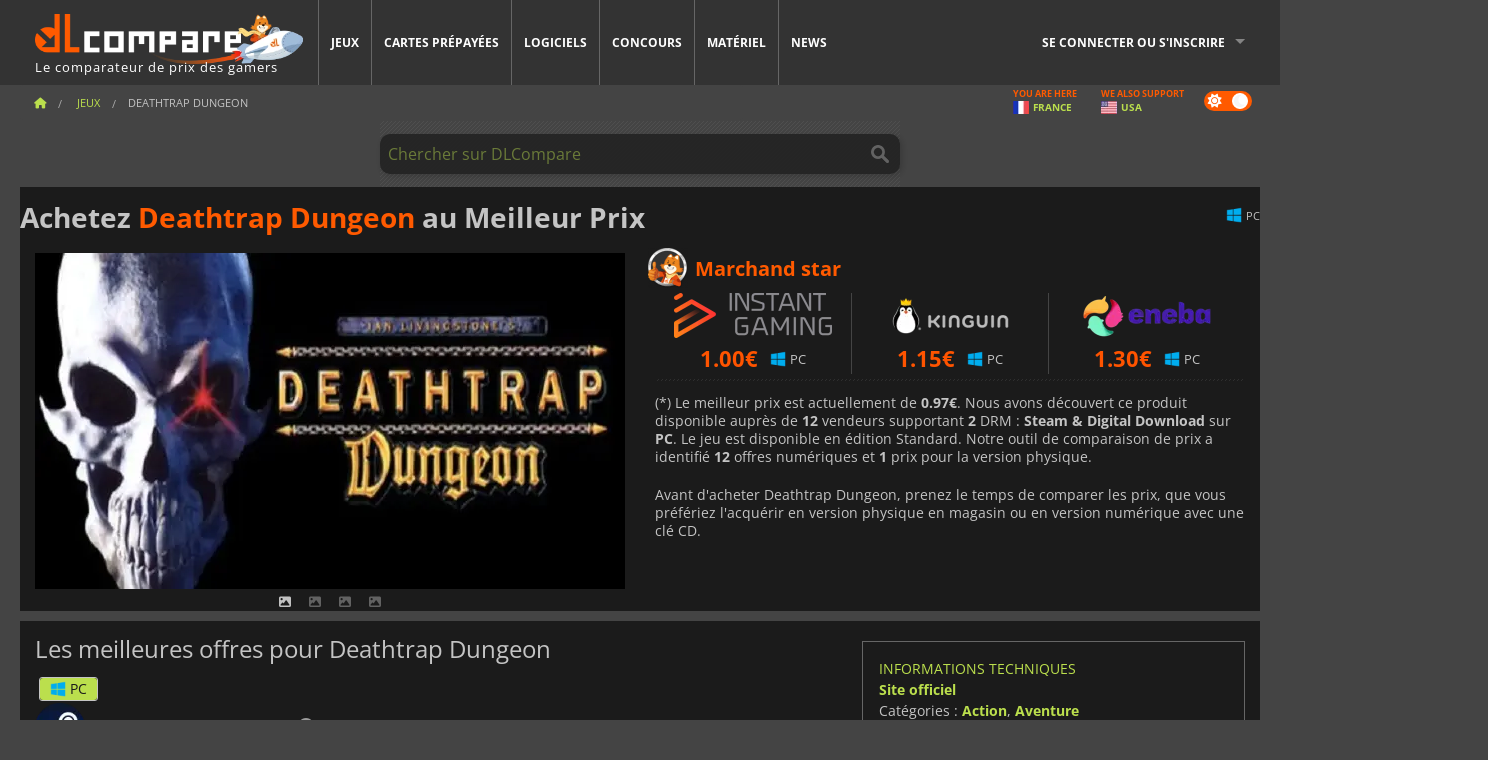

--- FILE ---
content_type: text/html; charset=UTF-8
request_url: https://www.dlcompare.fr/jeux/100000502/acheter-deathtrap-dungeon
body_size: 11719
content:
<!DOCTYPE html>
<html xmlns="http://www.w3.org/1999/xhtml" lang="fr" xml:lang="fr" prefix="fb: https://www.facebook.com/2008/fbml og: https://ogp.me/ns#">
    <head>
        <link rel="preconnect" href="https://cdn.dlcompare.com">

                                            
    <script>
      var _paq = window._paq = window._paq || [];
      _paq.push(['trackPageView']);
      _paq.push(['enableLinkTracking']);
      (function () {
        var u = "//not-ga.dlcompare.services/";
        _paq.push(['setTrackerUrl', u + 'matomo.php']);
        _paq.push(['setSiteId', '2']);
        var d = document, g = d.createElement('script'), s = d.getElementsByTagName('script')[0];
        g.async = true;
        g.src = u + 'matomo.js';
        s.parentNode.insertBefore(g, s);
      })();
    </script>

                    
        <meta http-equiv="Content-Type" content="text/html; charset=UTF-8">
        <meta name="viewport" content="width=device-width, initial-scale=1.0" >

        <title>    Achetez Deathtrap Dungeon Steam PC
</title>

                <meta name="twitter:card" content="summary_large_image">
        <meta name="twitter:site" content="@dlcompare_fr">
        <meta name="twitter:title" content="Achetez Deathtrap Dungeon Steam PC">
        <meta property="og:type" content="website" >
                
    <meta name="description" content="Les meilleures offres pour Deathtrap Dungeon PC sur dLcompare. Achetez vos jeux en clé CD ou en version boite dans des boutiques certifiées.">
    <meta name="keywords" content="">
    <meta property="og:title" content="Achetez Deathtrap Dungeon Steam PC">
    <meta property="og:url" content="https://www.dlcompare.fr/jeux/100000502/acheter-deathtrap-dungeon">
    <meta property="og:site_name" content="DLCompare">
    <meta property="og:description" content="Les meilleures offres pour Deathtrap Dungeon PC sur dLcompare. Achetez vos jeux en clé CD ou en version boite dans des boutiques certifiées.">
    <meta property="og:image" content="https://cdn.dlcompare.com/game_tetiere/upload/gameimage/file/9251.jpeg.webp">
    <meta name="twitter:image" content="https://cdn.dlcompare.com/game_tetiere/upload/gameimage/file/9251.jpeg.webp">
    <meta name="twitter:description" content="Les meilleures offres pour Deathtrap Dungeon PC sur dLcompare. Achetez vos jeux en clé CD ou en version boite dans des boutiques certifiées.">
        <meta name="theme-color" content="#FF5A00">

        <link rel="apple-touch-icon" sizes="180x180" href="https://cdn.dlcompare.com/apple-touch-icon.png.webp">
        <link rel="icon" type="image/png" sizes="16x16" href="https://cdn.dlcompare.com/favicon-16x16.png.webp">
        <link rel="icon" type="image/png" sizes="32x32" href="https://cdn.dlcompare.com/favicon-32x32.png.webp">
        <link rel="mask-icon" color="#ff5a00" href="https://cdn.dlcompare.com/safari-pinned-tab.svg">
        <meta name="msapplication-TileColor" content="#333333">
        <link rel="manifest" href="https://cdn.dlcompare.com/manifest_fr.json">

            

        
                    <link rel="preload" href="https://cdn.dlcompare.com/sprites/upload/sprites/top-games-260125130510.css" as="style">
            <link rel="stylesheet" href="https://cdn.dlcompare.com/sprites/upload/sprites/top-games-260125130510.css">
        
            <link rel="canonical" href="https://www.dlcompare.fr/jeux/100000502/acheter-deathtrap-dungeon">

        
            <link rel="preload" href="https://cdn.dlcompare.com/sprites/upload/sprites/shop-icons-260108090525.css" as="style">
        <link rel="stylesheet" href="https://cdn.dlcompare.com/sprites/upload/sprites/shop-icons-260108090525.css">
    
            <link rel="preload" href="https://cdn.dlcompare.com/sprites/upload/sprites/platform-logos-260121130502.css" as="style">
        <link rel="stylesheet" href="https://cdn.dlcompare.com/sprites/upload/sprites/platform-logos-260121130502.css">
    
        <link rel="preload" href="https://cdn.dlcompare.com/build/fonts/open-sans-v35-latin-regular.2e11868c.woff2" as="font" type="font/woff2" crossorigin>
        <link rel="preload" href="https://cdn.dlcompare.com/build/fonts/open-sans-v35-latin-300.4e3b09cb.woff2" as="font" type="font/woff2" crossorigin>
        <link rel="preload" href="https://cdn.dlcompare.com/build/fonts/open-sans-v35-latin-300italic.b473483c.woff2" as="font" type="font/woff2" crossorigin>
        <link rel="preload" href="https://cdn.dlcompare.com/build/fonts/open-sans-v35-latin-700.50c16efb.woff2" as="font" type="font/woff2" crossorigin>
        <link rel="preload" href="https://cdn.dlcompare.com/build/fonts/open-sans-v35-latin-700italic.2a73bb36.woff2" as="font" type="font/woff2" crossorigin>
        <link rel="preload" href="https://cdn.dlcompare.com/bundles/dlcomparemain/js/vendor/foundation.min.js" as="script">
        <link rel="preload" href="https://cdn.dlcompare.com/bundles/dlcomparemain/js/vendor/modernizr.js" as="script">
        <script>
            window.urlLoadAsyncContents = 'L2FzeW5jLWNvbnRlbnRz';
            window.urlPriceModal = 'L3ByaWNlL2RldGFpbC9faWRf';
        </script>
                    <link rel="stylesheet" href="https://cdn.dlcompare.com/build/dlc-style.1f1b2cd6.css">
                    
    </head>

    <body class="border game-page">
        <div id="fb-root"></div>
                                    
                                    
                
        <script>
            (function () {
                const parts = ("; " + document.cookie).split("; dlcompare_darkmode=");
                const darkMode = parts.length === 2 ? parts.pop().split(";").shift() : '';

                if (!darkMode || (darkMode === 'yes' && !document.body.classList.contains('bad'))) {
                    document.body.classList.add('darkmode');
                }
            })();
        </script>

            
            <div class="wrapper-extension hide-for-small hide-for-medium"></div>
        <div class="wrapper">
            <div class="row grey">
                <nav class="top-bar" data-topbar>
                    <ul class="title-area">
                        <li class="name">
                            <p>
                                <a class="topbar-logo" href="https://www.dlcompare.fr/" title="Comparez les prix des clés CD pour Jeux PC, PS5, XBOX et SWITCH. Achetez vos jeux au meilleur prix (Steam, Origin, Battle.net, Epic Games Store, PSN, Xbox Live).">
                                    <img width="268" height="50" src="https://cdn.dlcompare.com/org/bundles/dlcomparemain/img/logo-dlcompare.png.webp" alt="dlcompare"><br >
                                    <span class="hide-for-small-only">Le comparateur de prix des gamers</span>
                                </a>
                            </p>
                        </li>
                        <li class="toggle-topbar menu-icon"><a href="#" title="Menu"></a></li>
                    </ul>

                    <div class="section top-bar-section">
                        <ul class="left">
                            <li><a href="https://www.dlcompare.fr/jeux">Jeux</a></li>
                            <li><a href="https://www.dlcompare.fr/catalogue-cards">Cartes prépayées</a></li>
                            <li><a href="https://www.dlcompare.fr/logiciels">Logiciels</a></li>
                            <li class="new"><a href="https://www.dlcompare.fr/rewards">Concours</a></li>
                                                            <li class="new"><a href="https://www.dlcompare.fr/item">Matériel</a></li>
                                                        <li><a href="https://www.dlcompare.fr/actualites-gaming">News</a></li>
                        </ul>

                        <ul class="right">
                            <li id="login-section"
                                class="has-dropdown js-async-content"
                                data-block-name="login"
                                data-block-parameters="{&quot;type&quot;:&quot;game&quot;,&quot;id&quot;:100000502}"
                            >
                                <div class="login-loader-container">
                                    <i class="fas fa-sync fa-spin"></i>
                                </div>
                            </li>
                        </ul>
                    </div>
                </nav>
                <div class="top-nav-bar">
                                                                                    <ul class="breadcrumbs large-7 hide-for-small hide-for-medium left">
                                                                <li class="">
                                    <a href="https://www.dlcompare.fr/" title="Accueil">
                                        <span><i class="fa-solid fa-house"></i></span>
                                    </a>
                                </li>
                            
            <li>
            <a href="https://www.dlcompare.fr/jeux" title="Jeux">
                <span>Jeux</span>
            </a>
        </li>
        <li class="current">Deathtrap Dungeon</li>
                        </ul>
                                        <div class="switches white large-5 medium-12 small-12 right">
                        <div id="darkmode-switch" class="switch round small">
                            <input id="darkmode-checkbox" type="checkbox" checked>
                            <label for="darkmode-checkbox">
                                <span class="darkmode-icon"><i class="fas fa-sun"></i> &nbsp; <i class="fas fa-moon"></i></span>
                                <span class="show-for-sr">Dark mode</span>
                            </label>
                        </div>
                        <div class="js-async-content" data-block-name="geoSite" data-block-parameters="{&quot;currentUrl&quot;:&quot;\/jeux\/100000502\/acheter-deathtrap-dungeon&quot;}"></div>
                    </div>
                </div>
            </div>
                        <div id="js-large-search-container" class="row hide-for-small hide-for-medium search-grid search-container">
                <div>
                    <form method="get" action="https://www.dlcompare.fr/search">
                        <label for="right-label-large" class="hide show-for-sr">Chercher sur DLCompare</label>
                        <input name="q" class="search main-search-input" type="search" id="right-label-large" placeholder="Chercher sur DLCompare">
                        <input type="submit" value="Chercher sur DLCompare" class="hide show-for-sr" >
                    </form>
                </div>
            </div>
            <div class="row hide-for-large-up search-medium search-container">
                <div class="hide-for-small-only medium-2 columns">&nbsp;</div>
                <div class="small-12 medium-8 columns">
                    <form method="get" action="https://www.dlcompare.fr/search">
                        <label for="right-label" class="hide show-for-sr">Chercher sur DLCompare</label>
                        <input name="q" class="search main-search-input" type="search" id="right-label" placeholder="Chercher sur DLCompare">
                        <input type="submit" value="Chercher sur DLCompare" class="hide show-for-sr" >
                    </form>
                </div>
                <div class="hide-for-small-only medium-2 columns">&nbsp;</div>
            </div>
            <div id="main-search-message" class="hide" data-tab-products="Produits" data-tab-shops="Boutiques" data-tab-news="News" data-more-msg="Voir plus de résultats" data-url="https://www.dlcompare.fr/search/autocomplete" data-min-length="3"></div>
            
<div class="white game-header-wrapper">
    <div class="game-header-title">
                <h1 title="Achetez Deathtrap Dungeon au Meilleur Prix" class="one-line-text-lg">
            Achetez <span>Deathtrap Dungeon</span> au Meilleur Prix
        </h1>
    </div>

    
    <div class="game-header-platforms">
        <ul class="platforms">
                        <li>
                <i class="platform-img pli pli-pc-16"></i>
                PC
            </li>
                    </ul>
    </div>
</div>

<div class="row white">
    <div class="large-6 columns">
        <div>
                            <div class="hide-for-medium-up" data-legacy-reveal-id="alert-price-modal">
                    <span class="track-price">
    <a href="#" data-legacy-reveal-id="alert-price-modal" title="Créer une alerte de prix">
        <span class="text">Suivre les prix</span>
        <i class="fa-solid fa-envelope"></i>
    </a>
</span>

                </div>
            
            <div class="product-carousel js-carousel " >
                                    
    
            <div class="item" data-fancybox="gallery" data-src="https://cdn.dlcompare.com/others_jpg/upload/gameimage/file/9251.jpeg.webp">
            <img width="590" height="336" src="https://cdn.dlcompare.com/game_tetiere/upload/gameimage/file/9251.jpeg.webp" alt="Deathtrap Dungeon">
        </div>
    
                    

                    
                                
                    
            <div class="item" data-fancybox="gallery" data-src="https://cdn.dlcompare.com/others_jpg/upload/gameimage/file/9252.jpeg.webp">
                <img width="590" height="336" loading="lazy" src="https://cdn.dlcompare.com/game_tetiere/upload/gameimage/file/9252.jpeg.webp" alt="Une capture d&#039;écran du jeu Deathtrap Dungeon montrant un combattant se battant dans un donjon sanglant.">
            </div>
                        
                    
            <div class="item" data-fancybox="gallery" data-src="https://cdn.dlcompare.com/others_jpg/upload/gameimage/file/9253.jpeg.webp">
                <img width="590" height="336" loading="lazy" src="https://cdn.dlcompare.com/game_tetiere/upload/gameimage/file/9253.jpeg.webp" alt="Un personnage de Deathtrap Dungeon tenant une épée verte et violette et ayant des cicatrices au visage.">
            </div>
                        
                    
            <div class="item" data-fancybox="gallery" data-src="https://cdn.dlcompare.com/others_jpg/upload/gameimage/file/9254.jpeg.webp">
                <img width="590" height="336" loading="lazy" src="https://cdn.dlcompare.com/game_tetiere/upload/gameimage/file/9254.jpeg.webp" alt="Capture d&#039;écran de Deathtrap Dungeon : Un personnage en armure se tient dans un donjon sombre, regardant une fresque de monstre.">
            </div>
            
                            </div>
        </div>
    </div>

    
    <div class="large-6 columns top-3-prices">
        <div class="top-marchand">
                            <p class="title">Marchand star
                    <i class="marchand-star dlc-approved" title="Marchand Star DLcompare"></i>
                </p>

                <ul class="star-prices js-star-prices"></ul>
                <div class="separate separate-small"></div>
            
            
            <div class="desc-container" >
                <div class="desc">
                                            <p class="desc-compare">
                            Avant d&#039;acheter Deathtrap Dungeon, prenez le temps de comparer les prix, que vous préfériez l&#039;acquérir en version physique en magasin ou en version numérique avec une clé CD.
                        </p>
                                    </div>

                                            </div>
        </div>
    </div>
</div>



<div class="row hide-for-small hide-for-medium keywords"></div>


<div class="row white pricelist ">
    <div class="small-12 medium-12 large-8 columns">
        
<div class="detail-left">
                    <h2 class="one-line-text-lg hide" title="Les meilleures offres pour Deathtrap Dungeon">Les meilleures offres pour Deathtrap Dungeon</h2>
    <div class="d-flex flex-center mt-30 mb-20">
        <i class="fa fa-spinner fa-2xl fa-spin fa-fw"></i>
    </div>
</div>
<div class="detail-bottom hide">
    
    
    <div id="comment">
        <h3>Avis sur Deathtrap Dungeon</h3>
        <div id="comment-login-request" class="row" style="display: none">
    <div class="large-12 columns">
        <div data-alert class="alert-box info radius">
            Vous pouvez laisser un commentaire ou répondre à un message en vous <a href='#' data-legacy-reveal-id='login' data-reveal>authentifiant</a>
        </div>
    </div>
</div>
<div id="comment-box" class="small-12 medium-12 large-12 post-comment-container" style="display: none">
            <p class="post-nb answering">
            <a href="#" title="Réponse"><img alt="Réponse" src="https://cdn.dlcompare.com/bundles/dlcomparemain/img/icon-answer.png.webp"></a>
            <em>Répondre au message de <strong class="user"></strong></em>
        </p>
        <form name="comment" method="post" action="/comment/game/100000502/save" id="comment-form">
    <div class="row">
        <div class="large-12 columns">
                    <label for="comment_comment" >
        
                    
                        <textarea     id="comment_comment" name="comment[comment]" required="required" maxlength="1000" placeholder="Votre commentaire doit comporter plus de 50 caractères. Veuillez argumenter et être précis lors de la rédaction de votre commentaire" class="comment-input"
></textarea>

        <small></small>
    </label>
    

        </div>
    </div>
                    <input type="hidden"     id="comment_reply_to" name="comment[reply_to]"
  >

    <div class="row">
        <div class="small-8 columns">
            <p class="post-nb">
                <span class="char-counter">1000</span> caractères restants
            </p>
        </div>
        <div class="small-4 columns">
            <input class="button" type="submit" value="Soumettre">
        </div>
    </div>
    </form>
</div>

    </div>

    <div class="comment-list-wrapper">
            


    </div>

    
    
            <div><span class="dummy-listing js-internal-serve" data-val="aHR0cHM6Ly93d3cuZGxjb21wYXJlLmZyL3RlbGVwb3J0LzEyMjcvc2VydmU=">
                                <picture>
                                <img
                    loading="lazy"
                    decoding="async"
                    src="https://cdn.dlcompare.com/others_jpg/upload/teleport/image/dlcompare-web-extension-image-fbb057d5.jpg.webp"
                    alt="DLCompare Web Extension FR"
                >
            </picture>
            
        </span>
        <div
        class="js-async-content"
        data-block-name="ad"
        data-block-parameters="{&quot;id&quot;:1227}"
    ></div></div>
    
    <div class="hide-for-small separate mt-20"></div>

    <div>
    <h4 class="title-3">Vous pourriez aussi aimer</h4>

    <div class="cross-selling mt-15" id="cross-selling">
        <div class="cross-selling-container">
                                                                <div class="cross-selling-item">
                        <a href="https://www.dlcompare.fr/jeux/100014027/acheter-diplomacy-is-not-an-option-steam-key"
                           title="Comparer et acheter Diplomacy is Not an Option"
                        >
                            <div class="cross-selling-price">
                                2.49<span class="currency">&euro;</span>
                            </div>
                                                            
                                <img width="212" height="121" loading="lazy"
                                     alt="Comparer et acheter Diplomacy is Not an Option"
                                     src="https://cdn.dlcompare.com/game_cross/upload/gameimage/file/diplomacy-is-not-an-option-file-8880756a8.jpg.webp"
                                >
                                                        <span>Diplomacy is Not an Option</span>
                        </a>
                    </div>
                                                                                <div class="cross-selling-item">
                        <a href="https://www.dlcompare.fr/jeux/100024228/acheter-the-crackpet-show-happy-tree-friends-edition-steam-key"
                           title="Comparer et acheter The Crackpet Show: Happy Tree Friends Edition"
                        >
                            <div class="cross-selling-price">
                                2.99<span class="currency">&euro;</span>
                            </div>
                                                            
                                <img width="212" height="121" loading="lazy"
                                     alt="Comparer et acheter The Crackpet Show: Happy Tree Friends Edition"
                                     src="https://cdn.dlcompare.com/game_cross/upload/gameimage/file/the-crackpet-show-happy-tree-friends-edition-tetiere-file-f6d78b28.jpg.webp"
                                >
                                                        <span>The Crackpet Show Happy Tree Friends...</span>
                        </a>
                    </div>
                                                                                <div class="cross-selling-item">
                        <a href="https://www.dlcompare.fr/jeux/100003700/acheter-red-dead-redemption-2"
                           title="Comparer et acheter Red Dead Redemption 2"
                        >
                            <div class="cross-selling-price">
                                9.85<span class="currency">&euro;</span>
                            </div>
                                                            
                                <img width="212" height="121" loading="lazy"
                                     alt="Comparer et acheter Red Dead Redemption 2"
                                     src="https://cdn.dlcompare.com/game_cross/upload/gameimage/file/25273.jpeg.webp"
                                >
                                                        <span>Red Dead Redemption 2</span>
                        </a>
                    </div>
                                                                                <div class="cross-selling-item">
                        <a href="https://www.dlcompare.fr/jeux/100025618/acheter-no-rest-for-the-wicked-steam-key"
                           title="Comparer et acheter No Rest for the Wicked"
                        >
                            <div class="cross-selling-price">
                                22.96<span class="currency">&euro;</span>
                            </div>
                                                            
                                <img width="212" height="121" loading="lazy"
                                     alt="Comparer et acheter No Rest for the Wicked"
                                     src="https://cdn.dlcompare.com/game_cross/upload/gameimage/file/no-rest-for-the-wicked-tetiere-file-e2892510.jpg.webp"
                                >
                                                        <span>No Rest for the Wicked</span>
                        </a>
                    </div>
                                                                                <div class="cross-selling-item">
                        <a href="https://www.dlcompare.fr/jeux/100030654/acheter-assassin-s-creed-shadows"
                           title="Comparer et acheter Assassin&#039;s Creed Shadows"
                        >
                            <div class="cross-selling-price">
                                26.74<span class="currency">&euro;</span>
                            </div>
                                                            
                                <img width="212" height="121" loading="lazy"
                                     alt="Comparer et acheter Assassin&#039;s Creed Shadows"
                                     src="https://cdn.dlcompare.com/game_cross/upload/gameimage/file/assassin-s-creed-shadows-file-1860458356.jpg.webp"
                                >
                                                        <span>Assassin&#039;s Creed Shadows</span>
                        </a>
                    </div>
                                                                                <div class="cross-selling-item">
                        <a href="https://www.dlcompare.fr/jeux/506/acheter-grand-theft-auto-v"
                           title="Comparer et acheter Grand Theft Auto V"
                        >
                            <div class="cross-selling-price">
                                8.60<span class="currency">&euro;</span>
                            </div>
                                                            
                                <img width="212" height="121" loading="lazy"
                                     alt="Comparer et acheter Grand Theft Auto V"
                                     src="https://cdn.dlcompare.com/game_cross/upload/gameimage/file/7337.jpeg.webp"
                                >
                                                        <span>GTA 5</span>
                        </a>
                    </div>
                                                                                <div class="cross-selling-item">
                        <a href="https://www.dlcompare.fr/jeux/100012323/acheter-total-war-warhammer-iii-steam-key"
                           title="Comparer et acheter Total War: WARHAMMER III"
                        >
                            <div class="cross-selling-price">
                                7.52<span class="currency">&euro;</span>
                            </div>
                                                            
                                <img width="212" height="121" loading="lazy"
                                     alt="Comparer et acheter Total War: WARHAMMER III"
                                     src="https://cdn.dlcompare.com/game_cross/upload/gameimage/file/0c68-total_war:_warhammer_iii.jpeg.webp"
                                >
                                                        <span>Total War WARHAMMER 3</span>
                        </a>
                    </div>
                                                                                <div class="cross-selling-item">
                        <a href="https://www.dlcompare.fr/jeux/100014619/acheter-lies-of-p-steam-key"
                           title="Comparer et acheter Lies Of P"
                        >
                            <div class="cross-selling-price">
                                15.72<span class="currency">&euro;</span>
                            </div>
                                                            
                                <img width="212" height="121" loading="lazy"
                                     alt="Comparer et acheter Lies Of P"
                                     src="https://cdn.dlcompare.com/game_cross/upload/gameimage/file/lies-of-p-file-9232770c1.jpg.webp"
                                >
                                                        <span>Lies Of P</span>
                        </a>
                    </div>
                                                                                <div class="cross-selling-item">
                        <a href="https://www.dlcompare.fr/jeux/100019278/acheter-metal-gear-solid-delta-snake-eater"
                           title="Comparer et acheter METAL GEAR SOLID Δ: SNAKE EATER"
                        >
                            <div class="cross-selling-price">
                                29.48<span class="currency">&euro;</span>
                            </div>
                                                            
                                <img width="212" height="121" loading="lazy"
                                     alt="Comparer et acheter METAL GEAR SOLID Δ: SNAKE EATER"
                                     src="https://cdn.dlcompare.com/game_cross/upload/gameimage/file/metal-gear-solid-delta-snake-eater-file-119581560e.jpg.webp"
                                >
                                                        <span>METAL GEAR SOLID DELTA SNAKE EATER</span>
                        </a>
                    </div>
                                                                                <div class="cross-selling-item">
                        <a href="https://www.dlcompare.fr/jeux/100032524/acheter-borderlands-4-steam-key"
                           title="Comparer et acheter Borderlands 4"
                        >
                            <div class="cross-selling-price">
                                29.99<span class="currency">&euro;</span>
                            </div>
                                                            
                                <img width="212" height="121" loading="lazy"
                                     alt="Comparer et acheter Borderlands 4"
                                     src="https://cdn.dlcompare.com/game_cross/upload/gameimage/file/borderlands-4-tetiere-file-d6c42d8d.jpg.webp"
                                >
                                                        <span>Borderlands 4</span>
                        </a>
                    </div>
                                                                                <div class="cross-selling-item">
                        <a href="https://www.dlcompare.fr/jeux/100034231/acheter-lost-soul-aside-steam-key"
                           title="Comparer et acheter Lost Soul Aside"
                        >
                            <div class="cross-selling-price">
                                29.99<span class="currency">&euro;</span>
                            </div>
                                                            
                                <img width="212" height="121" loading="lazy"
                                     alt="Comparer et acheter Lost Soul Aside"
                                     src="https://cdn.dlcompare.com/game_cross/upload/gameimage/file/lost-soul-aside-file-2048413a6b.jpg.webp"
                                >
                                                        <span>Lost Soul Aside</span>
                        </a>
                    </div>
                                                                                <div class="cross-selling-item">
                        <a href="https://www.dlcompare.fr/jeux/100034768/acheter-battlefield-6"
                           title="Comparer et acheter Battlefield 6"
                        >
                            <div class="cross-selling-price">
                                41.34<span class="currency">&euro;</span>
                            </div>
                                                            
                                <img width="212" height="121" loading="lazy"
                                     alt="Comparer et acheter Battlefield 6"
                                     src="https://cdn.dlcompare.com/game_cross/upload/gameimage/file/battlefield-6-file-207714a039.jpg.webp"
                                >
                                                        <span>Battlefield 6</span>
                        </a>
                    </div>
                                    </div>
    </div>
</div>

</div>

<div id="alert-price-modal" class="reveal-modal tiny modal" data-reveal data-reveal-ajax="/price-alert/game/100000502">
</div>
    </div>

    <div class="medium-12 large-4 columns dlc-top mt-20">
        <div class="details technical">
    <ul>
        <li class="p"><h3>Informations techniques</h3></li>
            <li>
        <a href="https://en.wikipedia.org/wiki/Deathtrap_Dungeon" target="_blank" rel="noreferrer nofollow">Site officiel</a>
    </li>
<li>
    Catégories
    :
            <a href="https://www.dlcompare.fr/jeux/catalogue-genre-action.html">Action</a>,            <a href="https://www.dlcompare.fr/jeux/catalogue-genre-aventure.html">Aventure</a>    </li>
    <li>Editeur : Square Enix</li>
            <li>Développeur : Eidos Interactive</li>
    
                                <li>Mode(s) : Solo</li>
    <li>Date de sortie : 3 octobre 2013</li>





                    <li><span class="details-heading">Configurations système</span></li>
            <li class="system-requirement-container">
                                                                                        
                                            <ul class="system-requirement">
                            <li class="system-requirement-label">Minimum</li>
                                                                                        <li>OS:
                                                                            <a href="https://www.dlcompare.fr/logiciels/catalogue-genre-systeme-d-exploitation.html" title="Logiciels">Windows XP</a>
                                                                    </li>
                                                                                                                                                            <li><a href="/item/cpu">CPU</a> : 1.8 GHz Processor</li>
                                                                                                                                                                                            <li><a href="/item/ram">RAM</a> : 512MB</li>
                                                                                                                                                                                            <li><a href="/item/gpu">GPU</a> : 3D graphics card compatible with DirectX 7</li>
                                                            
                            
                                                                                                <li><a href="/item/storage">Espace disque</a> : 2GB</li>
                                                                                                                </ul>
                                                </li>
        
                            <li>
                <span class="details-heading">Classe d&#039;âge</span>
            </li>
            <li class="mt-5">
                                    <img width="52"
                         height="64"
                         src="https://cdn.dlcompare.com/bundles/dlcomparemain/img/ratings/pegi/16.png.webp"
                         title="PEGI 16 : Classification de la Pan-European Game Information (PEGI) pour les 16 ans et plus."
                         class="rating-badge"
                         alt="PEGI 16"
                         loading="lazy"
                    >
                
                                    <img width="43"
                         height="64"
                         src="https://cdn.dlcompare.com/bundles/dlcomparemain/img/ratings/esrb/M.png.webp"
                         title="M (Mature 17+) : Classification de l’Entertainment Software Rating Board (ESRB) pour les 17 ans et plus." class="rating-badge"
                         alt="ESRB M"
                         loading="lazy"
                    >
                
                                                                    <img width="64"
                         height="64"
                         src="https://cdn.dlcompare.com/bundles/dlcomparemain/img/ratings/usk/USK_16.png.webp"
                         title="USK 16 : Une classification de l&#039;Organisme allemand d&#039;autorégulation des logiciels de divertissement (USK) pour les 16 ans et plus. Peut contenir une violence considérable, des thèmes de guerre ou un langage fort."
                         class="rating-badge"
                         alt="USK 16"
                         loading="lazy"
                    >
                            </li>
        
        
        
            </ul>
</div>

<div
    class="note game-note js-async-content mt-20"
    data-block-name="vote"
    data-block-parameters="{&quot;type&quot;:&quot;game&quot;,&quot;id&quot;:100000502}"
>
    <div class="rating-loader-container">
        <i class="fas fa-sync fa-spin"></i>
    </div>
</div>


    <div class="dummy-side mt-20">
        <div class="dummy-container">
            <a href="https://www.dlcompare.fr/rewards"
       title="Concours"
       class="event-poster rps-poster hidden right-zone">
                                                                        
                        <img class="event-thumb" loading="lazy" width="375" height="230" src="https://cdn.dlcompare.com/others_jpg/upload/rewardevent/sthumb/step-into-the-shadows-of-feudal-b6d79b6e-sthumb-2049b5b.jpg.webp" alt="Concours">
    

            <div class="event-poster-text">
                <div class="text-holder">
                    <p style="text-align:center"><span style="font-size:22px"><span style="color:#ffffff"><strong>GAGNEZ JUSQU&#39;&Agrave; </strong></span></span><span style="font-size:28px"><span style="color:#f1c40f"><strong>50&euro;</strong></span></span><span style="font-size:22px"><span style="color:#ffffff"><strong> DE CARTES CADEAUX !</strong></span></span></p>
                    <div class="event-poster-cta" style="text-align:center">
                        <div class="button tiny"
                           style="background-color:#ffffff"
                        ><p style="text-align:center"><span style="font-size:24px"><strong>CLIQUEZ ICI</strong></span></p>
                        </div>
                    </div>
                </div>
            </div>
            </a>
        </div>
    </div>

    <div class="dummy-side mt-20">
        <div class="dummy-container">
                            
            <span class="dummy-listing js-internal-serve" data-val="aHR0cHM6Ly93d3cuZGxjb21wYXJlLmZyL3RlbGVwb3J0LzEyMzYvc2VydmU=">
                                <picture>
                                <img
                    loading="lazy"
                    decoding="async"
                    src="https://cdn.dlcompare.com/others_jpg/upload/teleport/image/discord-invite-fr-image-d870be34.jpg.webp"
                    alt="Discord Invite FR"
                >
            </picture>
            
        </span>
        <div
        class="js-async-content"
        data-block-name="ad"
        data-block-parameters="{&quot;id&quot;:1236}"
    ></div>

        </div>
    </div>









    









        
        
                        <div class="mt-20">
            
    
    <ul class="dlc-top-list">
                                    <li class="p">Également publié par Square Enix</li>
                    
                    <li>
                <a href="https://www.dlcompare.fr/jeux/100037473/acheter-life-is-strange-reunion-steam-key">
                                            <i class="gt gt-100037473"></i>
                                        <div>
                        <div class="g-name">Life is Strange Reunion</div>
                        <div class="s-name">GreenmanGaming</div>
                    </div>
                </a>
                <span>39.99&euro;</span>
            </li>
                    <li>
                <a href="https://www.dlcompare.fr/jeux/100036548/acheter-dragon-quest-vii-reimagined">
                                            <i class="gt gt-100036548"></i>
                                        <div>
                        <div class="g-name">Dragon Quest 7 Reimagined</div>
                        <div class="s-name">Cdiscount</div>
                    </div>
                </a>
                <span>45.99&euro;</span>
            </li>
                    <li>
                <a href="https://www.dlcompare.fr/jeux/100036161/acheter-octopath-traveler-0-steam-key">
                                            <i class="gt gt-100036161"></i>
                                        <div>
                        <div class="g-name">OCTOPATH TRAVELER 0</div>
                        <div class="s-name">Kinguin</div>
                    </div>
                </a>
                <span>29.69&euro;</span>
            </li>
                    <li>
                <a href="https://www.dlcompare.fr/jeux/100034664/acheter-dragon-quest-i-ii-hd-2-d-remake-steam-key">
                                            <img src="https://cdn.dlcompare.com/game_widget/upload/gameimage/file/dragon-quest-i-ii-hd-2d-remake-p-351f3127-file-351f3114.jpg.webp" alt="DRAGON QUEST I &amp; II HD 2D Remake" loading="lazy">
                                        <div>
                        <div class="g-name">DRAGON QUEST I &amp; II HD 2D Remake</div>
                        <div class="s-name">HRKGAME</div>
                    </div>
                </a>
                <span>40.78&euro;</span>
            </li>
                    <li>
                <a href="https://www.dlcompare.fr/jeux/100037232/acheter-life-is-strange-collection">
                                            <img src="https://cdn.dlcompare.com/game_widget/upload/gameimage/file/life-is-strange-collection-file-0882b1c5.jpg.webp" alt="Life is Strange Collection" loading="lazy">
                                        <div>
                        <div class="g-name">Life is Strange Collection</div>
                        <div class="s-name">momox shop</div>
                    </div>
                </a>
                <span>54.57&euro;</span>
            </li>
                    <li>
                <a href="https://www.dlcompare.fr/jeux/100035555/acheter-final-fantasy-tactics-the-ivalice-chronicles">
                                            <img src="https://cdn.dlcompare.com/game_widget/upload/gameimage/file/final-fantasy-tactics-the-ivalic-6c1848e1-file-6c1848da.jpg.webp" alt="Final Fantasy Tactics The Ivalice Chronicles" loading="lazy">
                                        <div>
                        <div class="g-name">Final Fantasy Tactics The Ivalice Chronicles</div>
                        <div class="s-name">HRKGAME</div>
                    </div>
                </a>
                <span>35.16&euro;</span>
            </li>
                    <li>
                <a href="https://www.dlcompare.fr/jeux/100035404/acheter-bravely-default-flying-fairy-hd-remaster">
                                            <img src="https://cdn.dlcompare.com/game_widget/upload/gameimage/file/bravely-default-flying-fairy-hd-60dcf545-file-60dcf52a.jpg.webp" alt="BRAVELY DEFAULT FLYING FAIRY HD Remaster" loading="lazy">
                                        <div>
                        <div class="g-name">BRAVELY DEFAULT FLYING FAIRY HD Remaster</div>
                        <div class="s-name">Rakuten</div>
                    </div>
                </a>
                <span>24.99&euro;</span>
            </li>
                    <li>
                <a href="https://www.dlcompare.fr/jeux/100034926/acheter-sa-ga-frontier-2-remastered-steam-key">
                                            <img src="https://cdn.dlcompare.com/game_widget/upload/gameimage/file/saga-frontier-2-remastered-pool-file-12e8f016.jpg.webp" alt="SaGa Frontier 2 Remastered" loading="lazy">
                                        <div>
                        <div class="g-name">SaGa Frontier 2 Remastered</div>
                        <div class="s-name">Steam</div>
                    </div>
                </a>
                <span>20.99&euro;</span>
            </li>
                    <li>
                <a href="https://www.dlcompare.fr/jeux/100033093/acheter-fantasian-neo-dimension-steam-key">
                                            <img src="https://cdn.dlcompare.com/game_widget/upload/gameimage/file/fantasian-neo-dimension-pool-file-3b5e981e.jpg.webp" alt="Fantasian Neo Dimension" loading="lazy">
                                        <div>
                        <div class="g-name">Fantasian Neo Dimension</div>
                        <div class="s-name">Game Boost</div>
                    </div>
                </a>
                <span>18.91&euro;</span>
            </li>
                    <li>
                <a href="https://www.dlcompare.fr/jeux/100031728/acheter-dragon-quest-iii-hd-2-d-remake-steam-key">
                                            <img src="https://cdn.dlcompare.com/game_widget/upload/gameimage/file/dragon-quest-iii-hd-2d-remake-po-16125029-file-1612500f.jpg.webp" alt="Dragon Quest 3 HD 2D Remake" loading="lazy">
                                        <div>
                        <div class="g-name">Dragon Quest 3 HD 2D Remake</div>
                        <div class="s-name">HRKGAME</div>
                    </div>
                </a>
                <span>25.88&euro;</span>
            </li>
            </ul>

        </div>
    
    
    
    <ul class="dlc-top-list">
                                    <li class="p">Jeux populaires</li>
                    
                    <li>
                <a href="https://www.dlcompare.fr/jeux/100014027/acheter-diplomacy-is-not-an-option-steam-key">
                                            <i class="gt gt-100014027"></i>
                                        <div>
                        <div class="g-name">Diplomacy is Not an Option</div>
                        <div class="s-name">Eneba</div>
                    </div>
                </a>
                <span>2.49&euro;</span>
            </li>
                    <li>
                <a href="https://www.dlcompare.fr/jeux/100035362/acheter-arc-raiders-steam-key">
                                            <i class="gt gt-100035362"></i>
                                        <div>
                        <div class="g-name">ARC Raiders</div>
                        <div class="s-name">K4G</div>
                    </div>
                </a>
                <span>24.19&euro;</span>
            </li>
                    <li>
                <a href="https://www.dlcompare.fr/jeux/100035647/acheter-call-of-duty-black-ops-7-steam-key">
                                            <i class="gt gt-100035647"></i>
                                        <div>
                        <div class="g-name">Call of Duty Black Ops 7</div>
                        <div class="s-name">Cdiscount</div>
                    </div>
                </a>
                <span>41.99&euro;</span>
            </li>
                    <li>
                <a href="https://www.dlcompare.fr/jeux/100034768/acheter-battlefield-6">
                                            <i class="gt gt-100034768"></i>
                                        <div>
                        <div class="g-name">Battlefield 6</div>
                        <div class="s-name">HRKGAME</div>
                    </div>
                </a>
                <span>41.34&euro;</span>
            </li>
                    <li>
                <a href="https://www.dlcompare.fr/jeux/100036452/acheter-football-manager-26-steam-key">
                                            <i class="gt gt-100036452"></i>
                                        <div>
                        <div class="g-name">Football Manager 26</div>
                        <div class="s-name">K4G</div>
                    </div>
                </a>
                <span>31.46&euro;</span>
            </li>
                    <li>
                <a href="https://www.dlcompare.fr/jeux/100030654/acheter-assassin-s-creed-shadows">
                                            <i class="gt gt-100030654"></i>
                                        <div>
                        <div class="g-name">Assassin&#039;s Creed Shadows</div>
                        <div class="s-name">K4G</div>
                    </div>
                </a>
                <span>26.74&euro;</span>
            </li>
                    <li>
                <a href="https://www.dlcompare.fr/jeux/100025618/acheter-no-rest-for-the-wicked-steam-key">
                                            <i class="gt gt-100025618"></i>
                                        <div>
                        <div class="g-name">No Rest for the Wicked</div>
                        <div class="s-name">Kinguin</div>
                    </div>
                </a>
                <span>22.96&euro;</span>
            </li>
                    <li>
                <a href="https://www.dlcompare.fr/jeux/100013325/acheter-black-myth-wukong">
                                            <i class="gt gt-100013325"></i>
                                        <div>
                        <div class="g-name">Black Myth Wukong</div>
                        <div class="s-name">LOADED</div>
                    </div>
                </a>
                <span>44.39&euro;</span>
            </li>
                    <li>
                <a href="https://www.dlcompare.fr/jeux/100037403/acheter-quarantine-zone-the-last-check-steam-key">
                                            <i class="gt gt-100037403"></i>
                                        <div>
                        <div class="g-name">Quarantine Zone The Last Check</div>
                        <div class="s-name">Instant Gaming</div>
                    </div>
                </a>
                <span>12.49&euro;</span>
            </li>
                    <li>
                <a href="https://www.dlcompare.fr/jeux/100034178/acheter-split-fiction-steam-key">
                                            <i class="gt gt-100034178"></i>
                                        <div>
                        <div class="g-name">Split Fiction</div>
                        <div class="s-name">LOADED</div>
                    </div>
                </a>
                <span>29.59&euro;</span>
            </li>
            </ul>


    <div class="side mt-20">
        
    
    <ul class="dlc-top-list">
                                    <li class="p">Nouveaux jeux</li>
                    
                    <li>
                <a href="https://www.dlcompare.fr/jeux/100037494/acheter-sky-harvest-steam-key">
                                            <i class="gt gt-100037494"></i>
                                        <div>
                        <div class="g-name">Sky Harvest</div>
                        <div class="s-name">Kinguin</div>
                    </div>
                </a>
                <span>4.50&euro;</span>
            </li>
                    <li>
                <a href="https://www.dlcompare.fr/jeux/100037440/acheter-escape-from-ever-after-steam-key">
                                            <i class="gt gt-100037440"></i>
                                        <div>
                        <div class="g-name">Escape from Ever After</div>
                        <div class="s-name">Kinguin</div>
                    </div>
                </a>
                <span>6.70&euro;</span>
            </li>
                    <li>
                <a href="https://www.dlcompare.fr/jeux/100037483/acheter-turnbound-steam-key">
                                            <i class="gt gt-100037483"></i>
                                        <div>
                        <div class="g-name">Turnbound</div>
                        <div class="s-name">Yuplay</div>
                    </div>
                </a>
                <span>4.20&euro;</span>
            </li>
                    <li>
                <a href="https://www.dlcompare.fr/jeux/100037469/acheter-bladesong-steam-key">
                                            <i class="gt gt-100037469"></i>
                                        <div>
                        <div class="g-name">Bladesong</div>
                        <div class="s-name">Kinguin</div>
                    </div>
                </a>
                <span>9.45&euro;</span>
            </li>
                    <li>
                <a href="https://www.dlcompare.fr/jeux/100031327/acheter-fatal-fury-city-of-the-wolves-steam-key">
                                            <i class="gt gt-100031327"></i>
                                        <div>
                        <div class="g-name">Fatal Fury City of the Wolves</div>
                        <div class="s-name">Instant Gaming</div>
                    </div>
                </a>
                <span>13.99&euro;</span>
            </li>
                    <li>
                <a href="https://www.dlcompare.fr/jeux/100023261/acheter-dwarves-glory-death-and-loot-steam-key">
                                            <i class="gt gt-100023261"></i>
                                        <div>
                        <div class="g-name">Dwarves Glory, Death and Loot</div>
                        <div class="s-name">Kinguin</div>
                    </div>
                </a>
                <span>8.24&euro;</span>
            </li>
            </ul>

    </div>

    <div class="side mt-20">
        
    
    <ul class="dlc-top-list">
                                    <li class="p">Bientôt disponible</li>
                    
                    <li>
                <a href="https://www.dlcompare.fr/jeux/100031334/acheter-cairn-steam-key">
                                            <i class="gt gt-100031334"></i>
                                        <div>
                        <div class="g-name">Cairn</div>
                        <div class="s-name">Kinguin</div>
                    </div>
                </a>
                <span>16.65&euro;</span>
            </li>
                    <li>
                <a href="https://www.dlcompare.fr/jeux/100035604/acheter-code-vein-ii-steam-key">
                                            <i class="gt gt-100035604"></i>
                                        <div>
                        <div class="g-name">CODE VEIN 2</div>
                        <div class="s-name">K4G</div>
                    </div>
                </a>
                <span>45.72&euro;</span>
            </li>
                    <li>
                <a href="https://www.dlcompare.fr/jeux/100036698/acheter-vampires-bloodlord-rising-steam-key">
                                            <i class="gt gt-100036698"></i>
                                        <div>
                        <div class="g-name">Vampires Bloodlord Rising</div>
                        <div class="s-name">Kinguin</div>
                    </div>
                </a>
                <span>13.49&euro;</span>
            </li>
                    <li>
                <a href="https://www.dlcompare.fr/jeux/100036548/acheter-dragon-quest-vii-reimagined">
                                            <i class="gt gt-100036548"></i>
                                        <div>
                        <div class="g-name">Dragon Quest 7 Reimagined</div>
                        <div class="s-name">Cdiscount</div>
                    </div>
                </a>
                <span>45.99&euro;</span>
            </li>
            </ul>

    </div>

        <div class="news-side mt-20">
    <ul>
        <li class="p">Tendances actuelles</li>
                    <li><a href="https://www.dlcompare.fr/actualites-gaming/helldivers-2-introduit-la-guerre-furtive-avec-le-regiment-redacted-70363"><div>Helldivers 2 introduit la guerre furtive avec le régiment Redacted</div></a><div class="news-date-cat">
                        <span class="date" title="20 janv. 2026, 17:09">20/01/2026</span><a target="_blank" href="https://www.dlcompare.fr/actualites-gaming/dernieres-c" title="Gaming News"><span class="news-cat-title" style="background-color: #ff5a00">Gaming News</span></a></div></li>
                    <li><a href="https://www.dlcompare.fr/actualites-gaming/dynasty-warriors-origins-pourrait-devenir-une-trilogie"><div>Dynasty Warriors : Origins pourrait devenir une trilogie</div></a><div class="news-date-cat">
                        <span class="date" title="20 janv. 2026, 15:44">20/01/2026</span><a target="_blank" href="https://www.dlcompare.fr/actualites-gaming/dernieres-c" title="Gaming News"><span class="news-cat-title" style="background-color: #ff5a00">Gaming News</span></a></div></li>
                    <li><a href="https://www.dlcompare.fr/actualites-gaming/le-prochain-successeur-de-titanfall-presentation-de-highguard"><div>Le prochain successeur de Titanfall : Présentation de Highguard</div></a><div class="news-date-cat">
                        <span class="date" title="20 janv. 2026, 15:41">20/01/2026</span><a target="_blank" href="https://www.dlcompare.fr/actualites-gaming/dernieres-c" title="Gaming News"><span class="news-cat-title" style="background-color: #ff5a00">Gaming News</span></a></div></li>
                    <li><a href="https://www.dlcompare.fr/actualites-gaming/benchmark-l-amd-ryzen-9-9950x3d2-bat-le-9950x3d-70308"><div>Benchmark : l’AMD Ryzen 9 9950X3D2 bat le 9950X3D</div></a><div class="news-date-cat">
                        <span class="date" title="20 janv. 2026, 09:44">20/01/2026</span><a target="_blank" href="https://www.dlcompare.fr/actualites-gaming/hardware-c" title="Actualités Hardware"><span class="news-cat-title" style="background-color: #2676b9">Actualités Hardware</span></a></div></li>
                    <li><a href="https://www.dlcompare.fr/actualites-gaming/la-mise-a-jour-des-performances-de-la-ps5-pro-avec-pssr-2-0-est-attendue-avant-la-fin-du-mois-de-mars"><div>La mise à jour des performances de la PS5 Pro avec PSSR 2.0 est attendue avant la fin du mois de mars</div></a><div class="news-date-cat">
                        <span class="date" title="19 janv. 2026, 18:34">19/01/2026</span><a target="_blank" href="https://www.dlcompare.fr/actualites-gaming/hardware-c" title="Actualités Hardware"><span class="news-cat-title" style="background-color: #2676b9">Actualités Hardware</span></a></div></li>
            </ul>
</div>

        <div class="news-side mt-20">
    <ul>
        <li class="p">Actualités, Bons plans</li>
                    <li><a href="https://www.dlcompare.fr/actualites-gaming/team-ninja-devoile-des-sequences-de-gameplay-etendues-pour-nioh-3-70604"><div>Team Ninja dévoile des séquences de gameplay étendues pour Nioh 3</div></a><div class="news-date-cat">
                        <span class="date" title="23 janv. 2026, 19:48">23/01/2026</span><a target="_blank" href="https://www.dlcompare.fr/actualites-gaming/dernieres-c" title="Gaming News"><span class="news-cat-title" style="background-color: #ff5a00">Gaming News</span></a></div></li>
                    <li><a href="https://www.dlcompare.fr/actualites-gaming/de-nouvelles-images-de-stellar-blade-2-evoquent-une-chine-en-ruines-70516"><div>De nouvelles images de Stellar Blade 2 évoquent une Chine en ruines</div></a><div class="news-date-cat">
                        <span class="date" title="22 janv. 2026, 21:26">22/01/2026</span><a target="_blank" href="https://www.dlcompare.fr/actualites-gaming/dernieres-c" title="Gaming News"><span class="news-cat-title" style="background-color: #ff5a00">Gaming News</span></a></div></li>
                    <li><a href="https://www.dlcompare.fr/actualites-gaming/crimson-desert-pret-pour-sa-sortie-apres-avoir-passe-gold-70484"><div>Crimson Desert prêt pour sa sortie après avoir passé Gold</div></a><div class="news-date-cat">
                        <span class="date" title="22 janv. 2026, 15:47">22/01/2026</span><a target="_blank" href="https://www.dlcompare.fr/actualites-gaming/dernieres-c" title="Gaming News"><span class="news-cat-title" style="background-color: #ff5a00">Gaming News</span></a></div></li>
                    <li><a href="https://www.dlcompare.fr/actualites-gaming/ubisoft-arrete-le-remake-de-prince-of-persia-sands-of-time-70481"><div>Ubisoft arrête le remake de Prince of Persia : Sands of Time</div></a><div class="news-date-cat">
                        <span class="date" title="22 janv. 2026, 15:41">22/01/2026</span><a target="_blank" href="https://www.dlcompare.fr/actualites-gaming/dernieres-c" title="Gaming News"><span class="news-cat-title" style="background-color: #ff5a00">Gaming News</span></a></div></li>
                    <li><a href="https://www.dlcompare.fr/actualites-gaming/vente-fanatical-janvier-2026-economisez-jusqu-a-96-70389"><div>Vente Fanatical janvier 2026 : économisez jusqu’à 96%</div></a><div class="news-date-cat">
                        <span class="date" title="21 janv. 2026, 08:48">21/01/2026</span><span><span class="news-cat-title" style="background-color: #36ce9b">Hot Deals</span></span></div></li>
                    <li><a href="https://www.dlcompare.fr/actualites-gaming/mio-memories-in-orbit-brille-par-son-art-et-son-atmosphere"><div>MIO : Memories in Orbit brille par son art et son atmosphère</div></a><div class="news-date-cat">
                        <span class="date" title="20 janv. 2026, 15:44">20/01/2026</span><a target="_blank" href="https://www.dlcompare.fr/actualites-gaming/dernieres-c" title="Gaming News"><span class="news-cat-title" style="background-color: #ff5a00">Gaming News</span></a></div></li>
            </ul>
</div>

    </div>
</div>
        </div>

        
<div class="newsletter grey-2">
    <div class="row">
        <div class="medium-8 columns">
            <div class="title-5">Recevez les meilleurs prix, codes promo et tous les bons plans Gamer</div>
            <p>Inscrivez vous à la newsletter DLCompare</p>
        </div>

        <div class="medium-4 columns">
            <form id="newsletter-subscribe" class="mc-embedded-subscribe-form" data-url="https://www.dlcompare.fr/newsletter" name="mc-embedded-subscribe-form" method="post" action="//dlcompare.us6.list-manage.com/subscribe/post?u=e8362d35b6f6135ecee9fc53a&amp;id=9ab1373aa1">
                <div class="row collapse mt-10">
                    <div class="small-8 medium-8 columns">
                        <label for="mce-EMAIL" class="hide show-for-sr">Email</label>
                        <input type="email" name="EMAIL" id="mce-EMAIL" required placeholder="souscrire@exemple.fr">
                    </div>
                    <div class="hide-left">
                        <label for="9ab1373aa1" class="show-for-sr">Ne remplissez pas</label>
                        <input type="text" name="b_e8362d35b6f6135ecee9fc53a_9ab1373aa1" id="9ab1373aa1" value="">
                    </div>
                    <div class="small-4 medium-4 columns">
                        <input type="submit" name="subscribe" class="postfix small button bold-btn sharp expand" value="s&#039;inscrire">
                    </div>
                </div>
            </form>
        </div>
    </div>
</div>


        
        <div class="footer-bottom grey-2">
            <div class="row">
                                    
<div class="large-8 medium-6 columns">
    <a class="footer-bottom-logo" href="https://www.dlcompare.fr/" title="DLcompare"></a>
    <ul class="footer-bottom-links">
                                                                    <li>
                                    <span class="footer-link" data-index="0" title="BOUTIQUES">BOUTIQUES</span>
                                </li>
                                                            <li>
                                    <span class="footer-link" data-index="1" title="PLATEFORMES DE JEUX">PLATEFORMES DE JEUX</span>
                                </li>
                                                            <li>
                                    <span class="footer-link" data-index="2" title="CONTACT">CONTACT</span>
                                </li>
                                                            <li>
                                    <span class="footer-link" data-index="3" title="FAQ">FAQ</span>
                                </li>
                                                            <li>
                                    <span class="footer-link" data-index="4" title="MENTIONS LEGALES">MENTIONS LEGALES</span>
                                </li>
                                                            <li>
                                    <span class="footer-link" data-index="5" title="PLAN DU SITE">PLAN DU SITE</span>
                                </li>
                            
                                        <li>
                <div class="country-selection">
                    <a href="#" title="choisissez votre pays" class="current-site dropdown-toggle langue" data-toggle="dropdown" data-dropdown="all-sites" data-options="ignore_repositioning">
                        <i class="fl fl-fr"></i>
                        <span>France</span>
                        <i class="fa fa-caret-down"></i>
                    </a>
                    <ul id="all-sites" class="dropdown-menu f-dropdown langue-dropdown" data-dropdown-content style="display: none">
                        
                        
                                                                                                                    <li>
                                    <a href="https://www.dlcompare.com/games/100000502/digital-deathtrap-dungeon-key-retail" class="site-switch">
                                        <i class="fl fl-us"></i>
                                        <span>USA (&#36;)</span>
                                    </a>
                                </li>
                                                                                                                                                                                                    <li>
                                    <a href="https://www.dlcompare.de/spiele/100000502/deathtrap-dungeon-cd-key-kaufen" class="site-switch">
                                        <i class="fl fl-de"></i>
                                        <span>Germany (&euro;)</span>
                                    </a>
                                </li>
                                                                                                                                                <li>
                                    <a href="https://www.dlcompare.co.uk/games/100000502/digital-deathtrap-dungeon-key-retail" class="site-switch">
                                        <i class="fl fl-uk"></i>
                                        <span>United Kingdom (&pound;)</span>
                                    </a>
                                </li>
                                                                                                                                                <li>
                                    <a href="https://www.dlcompare.pt/jogos/100000502/comprar-deathtrap-dungeon" class="site-switch">
                                        <i class="fl fl-pt"></i>
                                        <span>Portugal (&euro;)</span>
                                    </a>
                                </li>
                                                                                                                                                <li>
                                    <a href="https://www.dlcompare.es/juegos/100000502/comprar-descargar-deathtrap-dungeon" class="site-switch">
                                        <i class="fl fl-es"></i>
                                        <span>Spain (&euro;)</span>
                                    </a>
                                </li>
                                                                                                                                                <li>
                                    <a href="https://www.dlcompare.it/giochi/100000502/acquista-deathtrap-dungeon-key" class="site-switch">
                                        <i class="fl fl-it"></i>
                                        <span>Italy (&euro;)</span>
                                    </a>
                                </li>
                                                                                                                                                <li>
                                    <a href="https://www.dlcompare.ru/games/100000502/deathtrap-dungeon-key" class="site-switch">
                                        <i class="fl fl-ru"></i>
                                        <span>Russian (&#8381;)</span>
                                    </a>
                                </li>
                                                                                                                                                <li>
                                    <a href="https://www.dlcompare.se/spel/100000502/deathtrap-dungeon-key" class="site-switch">
                                        <i class="fl fl-se"></i>
                                        <span>Sweden (kr.)</span>
                                    </a>
                                </li>
                                                                                                                                                <li>
                                    <a href="https://www.dlcompare.pl/gry/100000502/deathtrap-dungeon-key" class="site-switch">
                                        <i class="fl fl-pl"></i>
                                        <span>Poland (zł)</span>
                                    </a>
                                </li>
                                                                                                                                                <li>
                                    <a href="https://www.dlcompare.nl/games/100000502/koop-deathtrap-dungeon-key-retail" class="site-switch">
                                        <i class="fl fl-nl"></i>
                                        <span>Netherlands (&euro;)</span>
                                    </a>
                                </li>
                                                                                                                                                <li>
                                    <a href="https://www.dlcompare.vn/games/100000502/digital-deathtrap-dungeon" class="site-switch">
                                        <i class="fl fl-vn"></i>
                                        <span>Việt Nam (&#8363;)</span>
                                    </a>
                                </li>
                                                                                                                                                <li>
                                    <a href="https://www.dlcompare.in/games/100000502/digital-deathtrap-dungeon-key-retail" class="site-switch">
                                        <i class="fl fl-in"></i>
                                        <span>India (&#8377;)</span>
                                    </a>
                                </li>
                                                                        </ul>
                </div>
            </li>
        
                            </ul>
    <p class="copyright">© 2026 SAS DIGITAL SERVICES, Tous droits réservés.</p>
</div>
<div class="large-4 medium-6 columns">
    <ul class="footer-bottom-social">
                                                        <li class="social-item">
                    <a target="_blank" href="https://twitter.com/dlcompare_fr" title="dLcompare Twitter" rel="noreferrer">
                        <span class="fa-stack">
                          <i class="fa-solid fa-circle fa-stack-2x"></i>
                          <i class="fa-brands fa-x-twitter fa-stack-1x"></i>
                        </span>
                    </a>
                </li>
                                                <li class="social-item">
                    <a target="_blank" href="https://www.facebook.com/dlcompare" title="dLcompare Facebook" rel="noreferrer">
                        <span class="fa-stack">
                          <i class="fa-solid fa-circle fa-stack-2x"></i>
                          <i class="fa-brands fa-facebook-f fa-stack-1x"></i>
                        </span>
                    </a>
                </li>
                                                                    <li class="social-item">
                    <a target="_blank" href="https://www.instagram.com/dlcompare.fr/" title="dLcompare Instagram" rel="noreferrer">
                        <span class="fa-stack">
                          <i class="fa-solid fa-circle fa-stack-2x"></i>
                          <i class="fa-brands fa-instagram fa-stack-1x"></i>
                        </span>
                    </a>
                </li>
                                                                    <li class="social-item">
                    <a target="_blank" href="https://www.youtube.com/channel/UCFPaA0uEfBLhrNpXPU4zHIw" title="dLcompare Youtube" rel="noreferrer">
                        <span class="fa-stack">
                          <i class="fa-solid fa-circle fa-stack-2x"></i>
                          <i class="fa-brands fa-youtube fa-stack-1x"></i>
                        </span>
                    </a>
                </li>
                                                                    <li class="social-item">
                    <a target="_blank" href="https://discord.gg/MunJjNVE3W" title="dLcompare Discord" rel="noreferrer">
                        <span class="fa-stack">
                          <i class="fa-solid fa-circle fa-stack-2x"></i>
                          <i class="fa-brands fa-discord fa-stack-1x"></i>
                        </span>
                    </a>
                </li>
                        </ul>
</div>
    <script>window.footerLinks = [{"url":"aHR0cHM6Ly93d3cuZGxjb21wYXJlLmZyL2JvdXRpcXVlcw==","label":"BOUTIQUES"},{"url":"aHR0cHM6Ly93d3cuZGxjb21wYXJlLmZyL3BsYXRlZm9ybWVzLXRlbGVjaGFyZ2VtZW50","label":"PLATEFORMES DE JEUX"},{"url":"aHR0cHM6Ly93d3cuZGxjb21wYXJlLmZyL2NvbnRhY3Q=","label":"CONTACT"},{"url":"aHR0cHM6Ly93d3cuZGxjb21wYXJlLmZyL2ZhcQ==","label":"FAQ"},{"url":"aHR0cHM6Ly93d3cuZGxjb21wYXJlLmZyL2luZm9ybWF0aW9u","label":"MENTIONS LEGALES"},{"url":"aHR0cHM6Ly93d3cuZGxjb21wYXJlLmZyL3NpdGVtYXA=","label":"PLAN DU SITE"}] </script>
                            </div>
        </div>

        <script src="https://cdn.dlcompare.com/build/dlc.ea5d3db7.js"></script>
        <script src="https://cdn.dlcompare.com/bundles/dlcomparemain/js/vendor/foundation.min.js"></script>
        <script src="https://cdn.dlcompare.com/bundles/dlcomparemain/js/vendor/modernizr.js"></script>

        
            <script>
        const currencyPriceDataUrlTemplate = 'L3ByaWNlL2RhdGEvZ2FtZS8xMDAwMDA1MDIvZXVy';
        window.priceListData = false;
    </script>

    <script>
    $("document").ready(function () {
        new window.CommentSection({
            'charLimit': "1000",
            'minChar': "50",
            'minMsg': "Votre commentaire doit faire au moins 50 caractères!",
            'urlMsg': "Pas d&#039;URL dans vos commentaires s&#039;il vous plaît",
            'translatePath': "L2FqYXgvdHJhbnNsYXRlLWNvbW1lbnQvX2lkXw=="
        });
    });
</script>


                

    <script src="https://cdn.dlcompare.com/bundles/dlcomparemain/js/vendor/jquery.fancybox.min.js" async></script>
    <link rel="stylesheet" href="https://cdn.dlcompare.com/bundles/dlcomparemain/css/jquery.fancybox.min.css">


            <script type="application/ld+json">[{"@context":"https://schema.org","@type":"Corporation","name":"dlcompare","url":"https://www.dlcompare.fr","logo":"https://cdn.dlcompare.com/bundles/dlcomparemain/img/logo-dlcompare.png.webp","sameAs":["https://www.facebook.com/dlcompare","https://twitter.com/dlcompare_fr"]},{"@context":"https://schema.org/","@type":"WebSite","name":"dlcompare","url":"https://www.dlcompare.fr","potentialAction":{"@type":"SearchAction","target":{"@type":"EntryPoint","urlTemplate":"https://www.dlcompare.fr/search?q={search_term_string}"},"query-input":"required name=search_term_string"}},{"@context":"https://schema.org","@type":"BreadcrumbList","itemListElement":[{"@type":"ListItem","position":1,"name":"Accueil","item":"https://www.dlcompare.fr/"},{"@type":"ListItem","position":2,"name":"Jeux","item":"https://www.dlcompare.fr/jeux"},{"@type":"ListItem","position":3,"name":"Deathtrap Dungeon"}]},{"@context":"https://schema.org/","@type":"Product","name":"Deathtrap Dungeon","image":"https://cdn.dlcompare.com/game_tetiere/upload/gameimage/file/9251.jpeg.webp","url":"https://www.dlcompare.fr/jeux/100000502/acheter-deathtrap-dungeon","sku":"100000502","description":"","aggregateRating":{"@type":"AggregateRating","worstRating":1,"bestRating":5,"ratingValue":5,"ratingCount":25},"offers":{"@type":"AggregateOffer","offerCount":13,"lowPrice":"0.97","highPrice":"7.90","priceCurrency":"EUR","availability":"https://schema.org/InStock","seller":{"@type":"Organization","name":"Humble Bundle"}},"gtin13":"3700046225746","brand":{"@type":"Brand","name":"Square Enix"}}]</script>
    </body>
</html>
